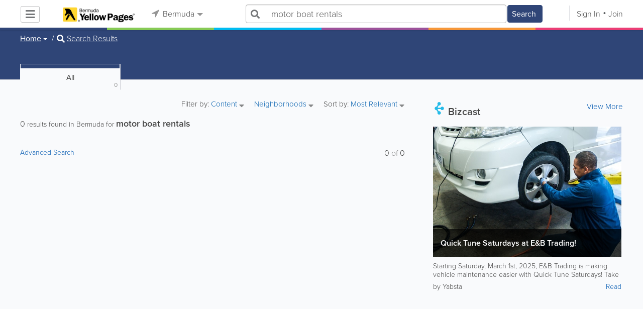

--- FILE ---
content_type: text/html; charset=UTF-8
request_url: https://www.bermudayp.com/search/all/1/motor%20boat%20rentals
body_size: 16927
content:
<!DOCTYPE html>
<html lang="en" class="js rgba boxshadow csstransitions body-bg">
    <head>
        <meta charset="utf-8">
        <meta name="viewport" content="width=device-width, initial-scale=1">
        <meta http-equiv="X-UA-Compatible" content="IE=edge">
        
        <title>Find motor boat rentals in Bermuda</title>
        
        
         <link rel="stylesheet" href="/css/main/index2.min.css" />

         <link rel="stylesheet" href="/css/main/styles2.min.css" />


        <link rel="stylesheet" href="/css/main/font-awesome5.min.css" />
        <link rel="stylesheet" href="/css/main/weather-icons.min.css" />
        <link rel="stylesheet" href="https://use.typekit.net/bgt8cur.css" />
         <link rel="stylesheet" href="/css/main/whhg.min.css" />

        <link rel="shortcut icon" href="/favicon_47.png" type="image/png" />
        <link rel="icon" href="/favicon_47.png" type="image/png" />

    </head>
    <body  >
            <script
                src="https://new-sentry.yabsta.net/js-sdk-loader/1decb656687404666f38594504ddf14d.min.js"
                crossorigin="anonymous"
        ></script>
        <!--[if lt IE 9]>
        <script src="/js/main/html5.js"></script>
    <![endif]-->
    <script type="text/javascript" src="/js/main/url/47.js"></script>
    <script type="text/javascript" src="/js/main/text/47.js"></script>
    <script type="text/javascript" src="/js/main/min_index.min.js"></script> 

        <script>
        Sentry.onLoad(function() {
            Sentry.init({
                dsn: "https://1decb656687404666f38594504ddf14d@new-sentry.yabsta.net/3",
                release: 202506.1,
                environment: 'production',
                integrations: [
                ],
            });
        });
    </script>
        <script type="text/javascript">
    window.dataLayer = window.dataLayer || [];
    function gtag(){dataLayer.push(arguments);}
        gtag('js', new Date());

    gtag('config', 'GTM-MFLG7HD');
    
</script>
<!-- Google Tag Manager -->
<script>(function(w,d,s,l,i){w[l]=w[l]||[];w[l].push({'gtm.start':
            new Date().getTime(),event:'gtm.js'});var f=d.getElementsByTagName(s)[0],
        j=d.createElement(s),dl=l!='dataLayer'?'&l='+l:'';j.async=true;j.src=
        'https://www.googletagmanager.com/gtm.js?id='+i+dl;f.parentNode.insertBefore(j,f);
    })(window,document,'script','dataLayer','GTM-MFLG7HD');</script>
<!-- End Google Tag Manager -->
<script>
    !function(f,b,e,v,n,t,s)
    {if(f.fbq)return;n=f.fbq=function(){n.callMethod?
        n.callMethod.apply(n,arguments):n.queue.push(arguments)};
        if(!f._fbq)f._fbq=n;n.push=n;n.loaded=!0;n.version='2.0';
        n.queue=[];t=b.createElement(e);t.async=!0;
        t.src=v;s=b.getElementsByTagName(e)[0];
        s.parentNode.insertBefore(t,s)}(window, document,'script',
        'https://connect.facebook.net/en_US/fbevents.js');
        fbq('init', '2459575437691949');
    fbq('track', 'PageView');
    </script>


                <script>
            (function(){
                var url = 'https://i.simpli.fi/dpx.js?cid=93521';
                var params = {"m":1,"tid":"VTR","sifi_tuid":"55663","conversion":40,"campaign_id":0};
                if (params && typeof params === 'object') {
                    var parts = [];
                    for (var k in params) {
                        if (Object.prototype.hasOwnProperty.call(params, k)) {
                            parts.push(encodeURIComponent(k) + '=' + encodeURIComponent(params[k]));
                        }
                    }
                    if (parts.length) {
                        url += '&' + parts.join('&');
                    }
                }
                var s = document.createElement('script');
                s.async = true;
                s.src = url;
                document.body.appendChild(s);
            })();
        </script>
    
        

    <script type="text/javascript" src="/js/main/validators.min.js"></script> 

    <div class="outdated-message-holder"></div>

    <!--Layout:search-->
            <!--Block:headerSecondary-->
<link rel="stylesheet" type="text/css" href="/css/main/search.css">

<script type="application/javascript">
    Yabsta.setLocation({"title":"Bermuda","seo_title":"BermudaYP","logo":"https:\/\/s.www.bermudayp.com\/locations\/47\/i\/logo1.gif","map":{"code":"AIzaSyC94IGZB5_StKfhBBAcQykflisy_t72WBk","lat":"0","lng":"0","zoom":17,"bgcolor":"e2f4fd","levels":[{"file":"png","converted":1},{"file":"png","converted":1},{"file":"png","converted":1},{"file":"png","converted":1},{"file":"png","converted":1},{"file":"png","converted":1},{"file":"png","converted":1}],"geo_lat":32.303964999999998,"geo_lng":-64.755877999999996},"radius":50000,"id":47,"currency":{"id":1,"code":"USD","html_code":"$"},"storage":"https:\/\/s.www.bermudayp.com\/\/","fb_id":"136216729815954","site_url":"https:\/\/www.bermudayp.com\/","two_level":false,"color_listings_enabled":false,"listing_colors":[["Regular Listing","d6d6d6"],["Ultra Listing","e6f5fe"],["Elite Listing","feea93"]],"national_color":"d6d6d6","themeDir":"\/themes\/1\/","domain":"www.bermudayp.com","year":"2026","section_id":13,"adv_section_id":1,"rate_type":2,"area_code":["441"],"prices_rating_sign":"1","fb_like_enabled":{"10":false,"5":false,"6":false,"1":false,"9":false},"timezone":"Etc\/GMT+4"});
    var yabr_tags = yabr_tags || [];
    var _yex = new Yabsta_Banner_External();
</script>
<!-- Google Tag Manager -->

<!-- End Google Tag Manager -->

<!-- Google Tag Manager (noscript) -->

<!-- End Google Tag Manager (noscript) -->

<meta name="msvalidate.01" content="4A17C26BAA54A7EB3DA679468F083E23" />


<script type="text/javascript">
    $(function () {
        $('.choose-locations .dropdown').on('shown.bs.dropdown', function () {
            var _el = $(this);
            if (_el.find('.scroll-pane .jspPane').length == 0) {
                _el.find('.scroll-pane').jScrollPane();
            }
        });
    })
</script>
<script type="text/javascript" src="//maps.googleapis.com/maps/api/js?v=weekly&key=AIzaSyC94IGZB5_StKfhBBAcQykflisy_t72WBk"></script>
<script type="text/javascript" src="/js/main/yf.min.js"></script> 

<script type="text/javascript" src="/js/main/secondary_page.min.js"></script> 



<a class="navbar-toggle">
    <i class="fa fa-bars"></i>
</a>
<!-- navbar-fixed-top -->
<div id="slide-nav" class="navbar navbar-fixed-top" role="navigation">
    <header class="header">
        <div class="container">
            <!--Block:slidemenu-->
            <div id="slidemenu">

                <div class="display-table">
                    <div class="table-row">
                        <div class="table-cell browse-menu">
                            <!-- browse menu -->
                            <ul class="nav navbar-nav">
                                <li class="dropdown">
                                    <a data-toggle="dropdown" class="dropdown-toggle" href="javascript:void(0);">
                                        <i class="fa fa-bars"></i>
                                        <span>Browse</span>
                                        <b class="caret"></b>
                                    </a>
                                    <ul class="dropdown-menu">
                                                                                    <li>
                                                <a href="/" onMouseOver="this.style.background = '#2f4577'"
                                                   onMouseOut="this.style.background = 'inherit'">
                                                    <div class="nav-icon"><i class="fa fa-home"></i></div>Home
                                                </a>
                                            </li>
                                                                                    <li>
                                                <a href="/businesses" onMouseOver="this.style.background = '#00bcf1'"
                                                   onMouseOut="this.style.background = 'inherit'">
                                                    <div class="nav-icon"><i class="fa fa-briefcase"></i></div>Businesses
                                                </a>
                                            </li>
                                                                                    <li>
                                                <a href="/dining" onMouseOver="this.style.background = '#eb3e76'"
                                                   onMouseOut="this.style.background = 'inherit'">
                                                    <div class="nav-icon"><i class="fa fa-cutlery"></i></div>Restaurants
                                                </a>
                                            </li>
                                                                                    <li>
                                                <a href="/classifieds" onMouseOver="this.style.background = '#f6973a'"
                                                   onMouseOut="this.style.background = 'inherit'">
                                                    <div class="nav-icon"><i class="fa fa-binoculars"></i></div>Classifieds
                                                </a>
                                            </li>
                                                                                    <li>
                                                <a href="/guide" onMouseOver="this.style.background = '#87ca56'"
                                                   onMouseOut="this.style.background = 'inherit'">
                                                    <div class="nav-icon"><i class="icon-intersection"></i></div>Guide
                                                </a>
                                            </li>
                                                                                    <li>
                                                <a href="/map" onMouseOver="this.style.background = '#2f4577'"
                                                   onMouseOut="this.style.background = 'inherit'">
                                                    <div class="nav-icon"><i class="fa fa-map-marker"></i></div>Map
                                                </a>
                                            </li>
                                                                                    <li>
                                                <a href="/videos" onMouseOver="this.style.background = '#9c529a'"
                                                   onMouseOut="this.style.background = 'inherit'">
                                                    <div class="nav-icon"><i class="fa fa-video-camera"></i></div>Video
                                                </a>
                                            </li>
                                                                                    <li>
                                                <a href="/whitepages" onMouseOver="this.style.background = '#09a59c'"
                                                   onMouseOut="this.style.background = 'inherit'">
                                                    <div class="nav-icon"><i class="icon-phonebookalt"></i></div>White Pages
                                                </a>
                                            </li>
                                                                            </ul>
                                </li>
                            </ul>
                            <!-- /browse menu -->
                        </div>

                        <div class="table-cell header-logo">
                            <div class="navbar-header">
                                <a href="/" class="navbar-brand"><img width="auto" height="auto" alt="Bermuda" src="https://s.www.bermudayp.com/locations/47/i/logo1.gif"></a>
                            </div>
                        </div>

                                                                                                                                                                                                                                                                                                                                                                                                                                                                                                                                                                                                                                                                                                                                                                                                                                                        <div class="table-cell choose-locations">
                                <!-- location -->
                                                                    <ul class="nav navbar-nav">
                                        <li class="dropdown location-list-nav">
                                            <a data-toggle="dropdown" class="dropdown-toggle location-list__top" href="javascript://">
                                                <i class="fa fa-location-arrow"></i>
                                                Bermuda<b class="caret"></b>
                                            </a>
                                                                                            <div class="dropdown-menu">
                                                    <div class="scroll-pane">
                                                        <ul>
                                                                                                                                                                                                <li class="dropdown"><a href="javascript://" class="dropdown-toggle"
                                                                                            data-toggle="dropdown">The Americas
                                                                            <b class="caret"></b></a>
                                                                        <ul class="dropdown-menu span10">
                                                                                                                                                                                                                                                <li><a href="http://bahamas.yabsta.com"
                                                                                           target="_blank">Bahamas</a></li>
                                                                                                                                                                                                                                                                                                                                <li><a href="http://www.yabstabarbados.com"
                                                                                           target="_blank">Barbados</a></li>
                                                                                                                                                                                                                                                                                                                                <li><a href="http://www.bermudayp.com"
                                                                                           target="_blank">Bermuda</a></li>
                                                                                                                                                                                                                                                                                                                                <li class="dropdown"><a href="javascript://" class="dropdown-toggle"
                                                                                                            data-toggle="dropdown">Canada
                                                                                            <b class="caret"></b></a>
                                                                                        <ul class="dropdown-menu span10 second-level">
                                                                                                                                                                                            <li><a href="http://calgary.yabsta.com"
                                                                                                       target="_blank">Calgary</a></li>
                                                                                                                                                                                            <li><a href="http://halifax.yabsta.com"
                                                                                                       target="_blank">Halifax</a></li>
                                                                                                                                                                                            <li><a href="http://toronto.yabsta.com"
                                                                                                       target="_blank">Toronto</a></li>
                                                                                                                                                                                            <li><a href="http://whistler.yabsta.com"
                                                                                                       target="_blank">Whistler</a></li>
                                                                                                                                                                                    </ul>
                                                                                    </li>
                                                                                                                                                                                                                                                                                                                                <li><a href="http://www.yabsta.ky"
                                                                                           target="_blank">Cayman Islands</a></li>
                                                                                                                                                                                                                                                                                                                                <li><a href="http://jamaica.yabsta.com"
                                                                                           target="_blank">Jamaica</a></li>
                                                                                                                                                                                                                                                                                                                                <li class="dropdown"><a href="javascript://" class="dropdown-toggle"
                                                                                                            data-toggle="dropdown">United States
                                                                                            <b class="caret"></b></a>
                                                                                        <ul class="dropdown-menu span10 second-level">
                                                                                                                                                                                            <li><a href="http://annapolis.yabsta.com"
                                                                                                       target="_blank">Annapolis</a></li>
                                                                                                                                                                                            <li><a href="http://atlanta.yabsta.com"
                                                                                                       target="_blank">Atlanta</a></li>
                                                                                                                                                                                            <li><a href="http://www.bellinghamlocalsearch.com"
                                                                                                       target="_blank">Bellingham</a></li>
                                                                                                                                                                                            <li><a href="http://jacksonhole.yabsta.com"
                                                                                                       target="_blank">Jackson Hole</a></li>
                                                                                                                                                                                            <li><a href="http://lancaster.yabsta.com"
                                                                                                       target="_blank">Lancaster</a></li>
                                                                                                                                                                                            <li><a href="http://manhattan.yabsta.com"
                                                                                                       target="_blank">Manhattan New York</a></li>
                                                                                                                                                                                            <li><a href="http://miami.yabsta.com"
                                                                                                       target="_blank">Miami</a></li>
                                                                                                                                                                                            <li><a href="http://philadelphia.yabsta.com"
                                                                                                       target="_blank">Philadelphia</a></li>
                                                                                                                                                                                            <li><a href="http://sanibel.yabsta.com"
                                                                                                       target="_blank">Sanibel Island</a></li>
                                                                                                                                                                                            <li><a href="http://www.spokanelocal.com"
                                                                                                       target="_blank">Spokane</a></li>
                                                                                                                                                                                            <li><a href="http://www.whidbeylocal.com"
                                                                                                       target="_blank">Whidbey Island</a></li>
                                                                                                                                                                                            <li><a href="http://www.yakimalocal.com"
                                                                                                       target="_blank">Yakima</a></li>
                                                                                                                                                                                    </ul>
                                                                                    </li>
                                                                                                                                                                                                                                    </ul>
                                                                    </li>
                                                                                                                                                                                                                                                                                                                                                                                            <li class="dropdown"><a href="javascript://" class="dropdown-toggle"
                                                                                            data-toggle="dropdown">Asia
                                                                            <b class="caret"></b></a>
                                                                        <ul class="dropdown-menu span10">
                                                                                                                                                                                                                                                <li><a href="http://abudhabi.yabsta.com"
                                                                                           target="_blank">Abu Dhabi</a></li>
                                                                                                                                                                                                                                                                                                                                <li><a href="http://bangkok.yabsta.com"
                                                                                           target="_blank">Bangkok</a></li>
                                                                                                                                                                                                                                                                                                                                <li><a href="http://dubai.yabsta.com"
                                                                                           target="_blank">Dubai</a></li>
                                                                                                                                                                                                                                    </ul>
                                                                    </li>
                                                                                                                                                                                                                                                                <li class="dropdown"><a href="javascript://" class="dropdown-toggle"
                                                                                            data-toggle="dropdown">Australia
                                                                            <b class="caret"></b></a>
                                                                        <ul class="dropdown-menu span10">
                                                                                                                                                                                                                                                <li><a href="http://melbourne.yabsta.com"
                                                                                           target="_blank">Melbourne</a></li>
                                                                                                                                                                                                                                    </ul>
                                                                    </li>
                                                                                                                                                                                                                                                                <li class="dropdown"><a href="javascript://" class="dropdown-toggle"
                                                                                            data-toggle="dropdown">Europe
                                                                            <b class="caret"></b></a>
                                                                        <ul class="dropdown-menu span10">
                                                                                                                                                                                                                                                <li><a href="http://www.yabstabrighton.com"
                                                                                           target="_blank">Brighton</a></li>
                                                                                                                                                                                                                                                                                                                                <li><a href="http://cambridge.yabsta.co.uk"
                                                                                           target="_blank">Cambridge</a></li>
                                                                                                                                                                                                                                                                                                                                <li><a href="http://chelsea.yabsta.co.uk"
                                                                                           target="_blank">Chelsea London</a></li>
                                                                                                                                                                                                                                                                                                                                <li><a href="http://dublin.yabsta.com"
                                                                                           target="_blank">Dublin</a></li>
                                                                                                                                                                                                                                                                                                                                <li><a href="http://eastbourne.yabsta.co.uk"
                                                                                           target="_blank">Eastbourne</a></li>
                                                                                                                                                                                                                                                                                                                                <li><a href="http://edinburgh.yabsta.co.uk"
                                                                                           target="_blank">Edinburgh</a></li>
                                                                                                                                                                                                                                                                                                                                <li><a href="http://gatwick.yabsta.co.uk"
                                                                                           target="_blank">Gatwick</a></li>
                                                                                                                                                                                                                                                                                                                                <li><a href="http://www.yabstagibraltar.com"
                                                                                           target="_blank">Gibraltar</a></li>
                                                                                                                                                                                                                                                                                                                                <li><a href="http://glasgow.yabsta.co.uk"
                                                                                           target="_blank">Glasgow</a></li>
                                                                                                                                                                                                                                                                                                                                <li><a href="http://www.yabsta.gg"
                                                                                           target="_blank">Guernsey</a></li>
                                                                                                                                                                                                                                                                                                                                <li><a href="http://haywardsheath.yabsta.co.uk"
                                                                                           target="_blank">Haywards Heath</a></li>
                                                                                                                                                                                                                                                                                                                                <li><a href="http://www.localhull.com"
                                                                                           target="_blank">Hull</a></li>
                                                                                                                                                                                                                                                                                                                                <li><a href="http://www.localiom.com"
                                                                                           target="_blank">Isle of Man</a></li>
                                                                                                                                                                                                                                                                                                                                <li><a href="http://www.jerseyinsight.com"
                                                                                           target="_blank">Jersey</a></li>
                                                                                                                                                                                                                                                                                                                                <li><a href="http://kent.yabsta.co.uk"
                                                                                           target="_blank">Kent</a></li>
                                                                                                                                                                                                                                                                                                                                <li><a href="http://kiev.yabsta.com"
                                                                                           target="_blank">Kiev</a></li>
                                                                                                                                                                                                                                                                                                                                <li><a href="http://london.yabsta.co.uk"
                                                                                           target="_blank">London</a></li>
                                                                                                                                                                                                                                                                                                                                <li><a href="http://www.yabstamalta.com"
                                                                                           target="_blank">Malta</a></li>
                                                                                                                                                                                                                                                                                                                                <li><a href="http://wimbledon.yabsta.co.uk"
                                                                                           target="_blank">Wimbledon London</a></li>
                                                                                                                                                                                                                                                                                                                                <li><a href="http://wirral.yabsta.co.uk"
                                                                                           target="_blank">Wirral</a></li>
                                                                                                                                                                                                                                                                                                                                <li><a href="http://worthing.yabsta.co.uk"
                                                                                           target="_blank">Worthing</a></li>
                                                                                                                                                                                                                                    </ul>
                                                                    </li>
                                                                                                                                                                                                                                                                                                                                                                                                                                            </ul>
                                                    </div>
                                                </div>
                                                                                    </li>
                                    </ul>
                                                                <!-- /location -->
                            </div>
                        
                                                    <div class="table-cell">
                                


    
    <form role="search" class="one-level navbar-form search-form "  action="javascript:void(0)">
        <div class="input-group">
            <div class="suggest-wrapper">
                <div class="search-bar__section" tabindex="0">
                    <i class="fa fa-search" aria-hidden="true"></i>
                </div>
                        <ul class="suggest-sections" role="navigation">
                                <li class="suggest-sections__item suggest-sections--all suggest-sections--active" tabindex="-1" data-section="{&quot;icon&quot;:&quot;fa fa-search&quot;,&quot;type&quot;:&quot;all&quot;}">
                <a href="javascript:void(0);" class="suggest-sections__link">
                    <div class="suggest-sections__sign">
                        <i class="fa fa-search suggest-sections__icon"></i>
                    </div>
                    <span class="suggest-sections__name">All</span>
                </a>
            </li>
                                <li class="suggest-sections__item suggest-sections--listings " tabindex="-1" data-section="{&quot;icon&quot;:&quot;fa fa-briefcase&quot;,&quot;type&quot;:&quot;listings&quot;}">
                <a href="javascript:void(0);" class="suggest-sections__link">
                    <div class="suggest-sections__sign">
                        <i class="fa fa-briefcase suggest-sections__icon"></i>
                    </div>
                    <span class="suggest-sections__name">Business</span>
                </a>
            </li>
                                <li class="suggest-sections__item suggest-sections--classifieds " tabindex="-1" data-section="{&quot;icon&quot;:&quot;fa fa-binoculars&quot;,&quot;type&quot;:&quot;classifieds&quot;}">
                <a href="javascript:void(0);" class="suggest-sections__link">
                    <div class="suggest-sections__sign">
                        <i class="fa fa-binoculars suggest-sections__icon"></i>
                    </div>
                    <span class="suggest-sections__name">Classifieds</span>
                </a>
            </li>
                                <li class="suggest-sections__item suggest-sections--guide " tabindex="-1" data-section="{&quot;icon&quot;:&quot;whhg icon-intersection&quot;,&quot;type&quot;:&quot;guide&quot;}">
                <a href="javascript:void(0);" class="suggest-sections__link">
                    <div class="suggest-sections__sign">
                        <i class="whhg icon-intersection suggest-sections__icon"></i>
                    </div>
                    <span class="suggest-sections__name">Guide</span>
                </a>
            </li>
                                <li class="suggest-sections__item suggest-sections--dining " tabindex="-1" data-section="{&quot;icon&quot;:&quot;fa fa-utensils&quot;,&quot;type&quot;:&quot;dining&quot;}">
                <a href="javascript:void(0);" class="suggest-sections__link">
                    <div class="suggest-sections__sign">
                        <i class="fa fa-utensils suggest-sections__icon"></i>
                    </div>
                    <span class="suggest-sections__name">Restaurants</span>
                </a>
            </li>
                                <li class="suggest-sections__item suggest-sections--video " tabindex="-1" data-section="{&quot;icon&quot;:&quot;fa fa-video&quot;,&quot;type&quot;:&quot;video&quot;}">
                <a href="javascript:void(0);" class="suggest-sections__link">
                    <div class="suggest-sections__sign">
                        <i class="fa fa-video suggest-sections__icon"></i>
                    </div>
                    <span class="suggest-sections__name">Video</span>
                </a>
            </li>
                                <li class="suggest-sections__item suggest-sections--whitepages " tabindex="-1" data-section="{&quot;icon&quot;:&quot;fa icon-phonebookalt&quot;,&quot;type&quot;:&quot;whitepages&quot;}">
                <a href="javascript:void(0);" class="suggest-sections__link">
                    <div class="suggest-sections__sign">
                        <i class="fa icon-phonebookalt suggest-sections__icon"></i>
                    </div>
                    <span class="suggest-sections__name">White Pages</span>
                </a>
            </li>
            </ul>

                <input type="text" placeholder="Search" autocomplete="off" class="search-bar__input form-control secondary-search-phrase form-object">
                <div class="suggest-output suggest-output-phrase"></div>
            </div>
            <div class="input-group-btn search-button">
                <button type="submit" class="btn btn-search">
                    <i class="fa fa-search search-button__icon" aria-hidden="true"></i>
                    <span class="search-button__text">Search</span>
                </button>
            </div>
        </div>
    </form>

<script type="text/javascript">
    $(function(){
        var _search_box = new Yabsta_Search_Box({
    "all": {
        "title": "All",
        "hint": "What Are You Looking For?"
    },
    "listings": {
        "title": "Business",
        "hint": "e.g. Restaurants, Florists, Car Repairs, iPhone 5, KIA"
    },
    "classifieds": {
        "title": "Classifieds",
        "hint": "Search Classifieds in Bermuda"
    },
    "guide": {
        "title": "Guide",
        "hint": "Search Bermuda Guide in Bermuda"
    },
    "dining": {
        "title": "Restaurants",
        "hint": "Search Dining Guide, Menus"
    },
    "video": {
        "title": "Video",
        "hint": "Search Videos in Bermuda"
    },
    "whitepages": {
        "title": "White Pages",
        "hint": "Search White Pages"
    }
}, 'all', {"all":{"icon":"fa fa-search"},"listings":{"icon":"fa fa-briefcase"},"classifieds":{"icon":"fa fa-binoculars"},"guide":{"icon":"whhg icon-intersection"},"dining":{"icon":"fa fa-utensils"},"video":{"icon":"fa fa-video"},"map":{"icon":"fa fa-map-marker"},"whitepages":{"icon":"fa icon-phonebookalt"}});
        _search_box.init($('form[role="search"]:not(.search-block--main)'));
    });
</script>

                            </div>
                            <div class="table-cell authorization">
                                <div class="nav navbar-nav" id="user-auth-navbar">
                                    <a class="sign-in" id="header-login-link" href="javascript:void(0);"><i class="fa fa-user"></i>Sign In</a>
                                    <a class="join" id="header-register-link" href="/join"><i class="fa fa-user-plus"></i>Join</a>
                                </div>
                            </div>
                                            </div>
                </div>
                <div class="mob-about">
                    <div class="mob-about__heading">About</div>
                    <ul>
                                                                                    <li><a href="/about" target="_self">About Bermuda Yellow Pages</a></li>
                                                                                                                <li><a href="/advertise" target="_self">Advertise With Us</a></li>
                                                                                                                <li><a href="/digital-services" target="_self">Digital Marketing Services</a></li>
                                                                                                                <li><a href="/contacts" target="_self">Contact Us</a></li>
                                                                                                                                                                                                                                                                                        </ul>

                    <div class="mob-about__heading">Site Directory</div>
                    <ul>
                                                                                                                                                                                                                                                                                                    <li><a href="https://support.yabsta.com/" target="_blank">Yabsta User Guide</a></li>
                                                                                                                <li><a href="/correction" target="_self">Request a Correction</a></li>
                                                                                                                <li><a href="/sitemap" target="_self">Site Map</a></li>
                                                                                                                <li><a href="/legal" target="_self">Legal</a></li>
                                                                        </ul>

                    <div class="social footer-social-bar">
                        <a data-social-type="facebook" class="fab fa-facebook-f circle" href="javascript:void(0);"> </a>
                        <a data-social-type="twitter" class="fab fa-twitter circle" href="javascript:void(0);"></a>
                    </div>

                    <div class="copy">
                        <p>Copyright &copy; 2026 www.bermudayp.com<br> All Right Reserved</p>
                        <p>powered by <img width="80" height="auto" src="/css/main/images/logo_yabsta.png" srcset="/css/main/images/logo_yabsta_2X.png 2x" alt="Yabsta"></p>
                    </div>
                </div>
            </div>
            <!--/Block:slidemenu-->
        </div>
    </header>
    <div class="header-border ">
        <span class="bg1"></span><span class="bg2"></span><span class="bg3"></span><span class="bg4"></span><span class="bg5"></span><span class="bg6"></span>
    </div>
</div>

<script type="application/javascript">
    $(function () {
        var _on_auth = function (oUser, isLogined) {
            if (isLogined) {
                if (location.hash.indexOf('#login/') === 0) {
                    var _hash = location.hash.substr(1);
                    var _path = _hash.replace('login/', '');
                    if ('' != _path) {
                        if ('undefined' != typeof history.pushState) history.pushState({}, document.title, '/');
                        location.href = location.protocol + '//' + location.host + _path;
                    }
                }

                if ($('#user-auth-navbar').length > 0) {
                    var _favorites = 0;
                    $.each(oUser.favorites, function (k, v) {
                        _favorites += Object.values(v).length;
                    });

                    var _node = $(CTwig['shared.userLogined.twig'].render({
                        message_count: oUser.new_message_count,
                        favorites_count: _favorites,
                        avatar: oUser.avatar,
                        user_name: oUser.name,
                        show_yapanel: oUser.show_yapanel
                    }));

                    $('#user-auth-navbar').replaceWith(_node);

                    _node.find('#user-logout-link').on('click', function (e) {
                        window.auth.logout(function () {
                            if (0 == window.location.pathname.indexOf('/user')) {
                                window.location.href = '/';
                            } else {
                                _node.html('<div class="nav navbar-nav navbar-right" id="user-auth-navbar"><a class="sign-in" id="header-login-link" href="javascript:void(0);"><i class="fa fa-user"></i>Sign In</a><a class="join" id="header-register-link" href="/join"><i class="fa fa-user-plus"></i>Join</a></div>');
                                $('#header-login-link').on('click', function () {
                                    window.auth.login(_on_auth);
                                });
                            }
                        });
                    });

                }
            } else {
                if (location.hash.indexOf('#login') === 0) {
                    window.auth.login();
                }
            }
        };
        window.auth = new YF_Auth({
                        adapters: {
                facebook: {
                    appId: "136216729815954"
                }
            }
        });
        window.auth.init(_on_auth);
        $('#header-login-link').on('click', function () {
            window.auth.login(_on_auth);
        });

        function _removeJspContainer(dNode) {
            if (dNode.find('.jspPane').length > 0) {
                var _old_node = dNode.find('.jspPane').children();
                dNode.find('.jspContainer').replaceWith(_old_node);
                dNode.css({
                    'overflow': '',
                    'padding': '',
                    'width': ''
                });
                dNode.data('jsp', null);
            }
        }

        var _prevent_close = false;

        $('.location-list-nav .dropdown').on('shown.bs.dropdown', function () {
            var _el = $(this);
            if ($('.location-list-nav').find('.scroll-pane ul:first').height() > 270) {
                if (!$('.location-list-nav').find('.scroll-pane').hasClass('jspScrollable')) {
                    $('.location-list-nav').find('.scroll-pane').jScrollPane();
                    $('.location-list-nav .jspVerticalBar').on('click', function (e) {
                        _prevent_close = true;
                    });
                } else {
                    //Rebuild if top level opened
                    if (_el.find('ul:first').hasClass('second-level')) {
                        $('.location-list-nav').find('.scroll-pane').jScrollPane('destroy');
                        _removeJspContainer($('.location-list-nav').find('.scroll-pane'));
                        $('.location-list-nav').find('.scroll-pane').jScrollPane();
                        $('.location-list-nav .jspVerticalBar').on('click', function (e) {
                            _prevent_close = true;
                        });
                    }
                }
            } else {
                if ($('.location-list-nav').find('.scroll-pane').find('.jspContainer').length > 0) {
                    $('.location-list-nav').find('.scroll-pane').jScrollPane('destroy');
                    _removeJspContainer($('.location-list-nav').find('.scroll-pane'));

                    //$('.location-list-nav').find('.scroll-pane .jspPane').removeClass('jspPane');
                    //$('.location-list-nav').find('.jspContainer').css('height', '');
                }
            }

        });


        $('.location-list-nav a').on('click', function (e) {
            _prevent_close = false;
        });

        $('.location-list-nav, .location-list-nav .dropdown').on('hide.bs.dropdown', function (e) {
            if (_prevent_close) {
                e.stopPropagation();
                e.preventDefault();
                return false;
            }

        });


        $('.location-list-nav, .location-list-nav .dropdown').on('hidden.bs.dropdown', function () {
            var _el = $(this);
            if ($('.location-list-nav').find('.scroll-pane ul:first').height() < 270) {
                if ($('.location-list-nav').find('.scroll-pane').find('.jspContainer').length > 0) {
                    $('.location-list-nav').find('.scroll-pane').jScrollPane('destroy');
                    _removeJspContainer($('.location-list-nav').find('.scroll-pane'));
                }
            } else {
                if (_el.find('ul:first').hasClass('second-level')) {
                    $('.location-list-nav').find('.scroll-pane').jScrollPane('destroy');
                    _removeJspContainer($('.location-list-nav').find('.scroll-pane'));
                    $('.location-list-nav').find('.scroll-pane').jScrollPane();
                    $('.location-list-nav .jspVerticalBar').on('click', function (e) {
                        _prevent_close = true;
                    });
                }
            }
        });

        /*----- Navbar slider -----*/
        //stick in the fixed 100% height behind the navbar but don't wrap it
        $('#slide-nav.navbar-inverse').after($('<div class="inverse" id="navbar-height-col"></div>'));

        $('#slide-nav.navbar-default').after($('<div id="navbar-height-col"></div>'));

        // Enter your ids or classes
        var toggler = '.navbar-toggle';
        var menuneg = '-200%';
        //var pagewrapper = '#page-content';
        //var navigationwrapper = '.navbar-header';
        //var menuwidth = '110%'; // the menu inside the slide menu itself
        //var slidewidth = '80%';
        //var slideneg = '-80%';

        $("body, #slide-nav").on("click", toggler, function (e) {
            var selected = $(this).hasClass('slide-active');
            $('#slidemenu').stop().animate({
                left: selected ? menuneg : '0px'
            });
            /*$('#navbar-height-col').stop().animate({
                left: selected ? slideneg : '0px'
            });
            $(pagewrapper).stop().animate({
                left: selected ? '0px' : slidewidth
            });
            $(navigationwrapper).stop().animate({
                left: selected ? '0px' : slidewidth
            });*/
            $(this).toggleClass('slide-active', !selected);
            $('#slidemenu').toggleClass('slide-active');
            $('#page-content, .navbar, body').toggleClass('slide-active');
        });

        var selected = '#slidemenu, #page-content, body, .navbar';

        $(window).on("resize", function () {
            if ($(window).width() > 767 && $('.navbar-toggle').is(':hidden')) {
                $(selected).removeClass('slide-active');
            }
        });
        /*----- /Navbar slider -----*/
    });
</script>

<script type="text/javascript">
    $(function () {

        /* функция кроссбраузерного определения отступа от верха документа к текущей позиции скроллера прокрутки */
        function getScrollTop() {
            var scrOfY = 0;
            if (typeof(window.pageYOffset) == "number") {
                //Netscape compliant
                scrOfY = window.pageYOffset;
            } else if (document.body
                && (document.body.scrollLeft
                    || document.body.scrollTop)) {
                //DOM compliant
                scrOfY = document.body.scrollTop;
            } else if (document.documentElement
                && (document.documentElement.scrollLeft
                    || document.documentElement.scrollTop)) {
                //IE6 Strict
                scrOfY = document.documentElement.scrollTop;
            }
            return scrOfY;
        }

        jQuery(window).on('scroll', function () {
            fixPaneRefresh();
        });

        function fixPaneRefresh() {
            if (jQuery("#slide-nav").length) {
                var top = getScrollTop();
                if (top < 39) jQuery("body").removeClass('fixed');
                else jQuery("body").addClass('fixed');
            }
        }

    });
</script>

<!--/Block:headerSecondary-->

<!-- BCACHE at 2026-01-22T23:44:41+00:00 -->
    <div id="page-content">
                                    <!--Block:search_all-->
<script type="text/javascript" src="/js/main/search_all2.min.js"></script> 


<div class="search-page">
<section class="preview-block dark">
    <div class="container">
        <script type="text/javascript">
    $(function(){
        $('.breadcrumb .dropdown').on('shown.bs.dropdown', function(){
            var _el = $(this);
            if(_el.find('.scroll-pane .jspPane').length == 0)
            {
                _el.find('.scroll-pane').jScrollPane();
            }
        });
    })
</script>

<ol class="breadcrumb">
                        <li>
                <div class="dropdown">
                    <button class="btn btn-default dropdown-toggle" type="button" id="dropdownMenu1" data-toggle="dropdown" aria-expanded="true">
                                                <span>Home</span>
                        <span class="caret"></span>
                    </button>
                    <div class="dropdown-menu" role="menu" aria-labelledby="dropdownMenu1">
                        <div class="scroll-pane">
                        <ul>
                                                    <li role="presentation"><a role="menuitem" tabindex="-1" href="/">Home</a></li>
                                                    <li role="presentation"><a role="menuitem" tabindex="-1" href="/classifieds">Classifieds</a></li>
                                                    <li role="presentation"><a role="menuitem" tabindex="-1" href="/guide">Guide</a></li>
                                                    <li role="presentation"><a role="menuitem" tabindex="-1" href="/dining">Restaurants</a></li>
                                                    <li role="presentation"><a role="menuitem" tabindex="-1" href="/videos">Video</a></li>
                                                    <li role="presentation"><a role="menuitem" tabindex="-1" href="/whitepages">White Pages</a></li>
                                                    <li role="presentation"><a role="menuitem" tabindex="-1" href="/businesses">Businesses</a></li>
                                                    <li role="presentation"><a role="menuitem" tabindex="-1" href="/map">Map</a></li>
                                                </ul>
                        </div>
                    </div>
                </div>
            </li>
                                            <li><i class="fas fa-search"></i> <a href="/search/all/1/motor boat rentals">Search Results</a></li>
            </ol>

<div class="back-to-view"><i class="fa fa-arrow-circle-left"></i> <a href="javascript://">Back to Details</a> <i class="fa fa-times"></i></div>
    </div>
</section>
<p class="facebook_like_container"></p>
<div class="container">

<div class="row row-ext">
<!-- col-sm-4 -->
<div class="col-sm-4 col-right pull-right col-ext">
    <div class="sticked-map"><div class="map-block" id="search_map"></div></div>
            <div class="search-bizcast-block mob-hidden">
            <div class="bizcast-block-header">
                <span class="title2"><i class="fa fa-share-alt blue"></i> Bizcast</span>
                <a href="/bizcasts" class="pull-right">View More</a>
            </div>
            <div class="articles row">
                
<article>
    <div class="preloader">
        <img width="100%" height="auto" alt="" src="/css/main/images/default/blank.png">
        <i class="fa fa-map-marker-alt preloader-icon" aria-hidden="true"></i>
    </div>
                                            <div class="article-img " style="background-image:
                                    url('https://s.www.bermudayp.com//locations/47/photo/64/a5/ff/9a/3370160/photo_3370160.jpeg');
                        ">
        <a href="/bizcast/view/3808/quick-tune-saturdays-at-e-b-trading" data-bizcast-link-id="3808" data-stat-event="click" data-stat="[base64]">
            <img width="100%" height="auto" alt="" src="/css/main/images/default/blank.png">
        </a>
        <div class="caption">
            <h3><a href="/bizcast/view/3808/quick-tune-saturdays-at-e-b-trading" class="aligner" data-stat-event="click" data-stat="[base64]">Quick Tune Saturdays at E&amp;B Trading!</a><span class="helper"></span></h3>
        </div>
    </div>
    <div class="article-description">
        <p>Starting Saturday, March 1st, 2025, E&amp;B Trading is making vehicle maintenance easier with Quick Tune Saturdays! Take your car in for a Quick Tune, and they&rsquo;ll include a FREE TCD check to help ensure you&rsquo;re road-ready. A little maintenance now can save you big repairs later&mdash;so don&rsquo;t wait!
&nbsp;
Give them a call to book your appointment today.</p>
    </div>
    <div class="author pull-left">
        by Yabsta
    </div>
    <a class="pull-right" href="/bizcast/view/3808/quick-tune-saturdays-at-e-b-trading" data-bizcast-link-id="3808" data-stat-event="click" data-stat="[base64]">Read</a>
</article>
    <script type="text/javascript">
        $(function() {
            $.YF_Stat.add('[base64]').flush();
        });
    </script>

            </div>
        </div>
    </div>
<!-- /col-sm-4 -->

<!-- col-sm-8 -->
<div class="col-sm-8 col-left">
    <!-- search-tabs -->
    <!-- search-tabs -->


    

                                        

<div role="tabpanel" class="search-tabs">
    <div class="btn-group btn-group-justified">
                <div  class="active btn all-search" >
            <a href="/search/all/1/motor boat rentals" class="search-tab-all">
                All
                <span class="total">0</span>
            </a>
        </div>
                                                                
    </div>
    <!-- Nav tabs -->
    <ul class="nav nav-tabs test1" style="display: none;">
        <li class="active">
            <a href="/search/all/1/motor boat rentals">
                All
                <span class="total">0--</span>
            </a>
        </li>
                                                            </ul>
</div>
<!-- /search-tabs -->
<div data-yabr-slot="1"  class="banner-slot clearfix" data-height-val="100" data-min-width-val="99" data-width-selector=".search-content" data-mobile-max-height="101"></div>



<!-- Tab panes -->
<div class="search-content tab-content">
        <div role="tabpanel" class="tab-pane active">

    <!-- All filters -->
    <section class="filters">
    <span class="mob-hidden">Filter by: </span>

    <div class="dropdown">
        <button id="dLabel1" type="button" data-toggle="dropdown" aria-haspopup="true" aria-expanded="false">
            Content
            <i class="fa fa-caret-down"></i>
        </button>
        <!-- dropdown-filters -->
                <div class="dropdown-filters clearfix" role="menu" aria-labelledby="dLabel1">
                        <div class="checkbox">
                <label for="filter-content-type-1">
                    <input type="checkbox" id="filter-content-type-1" name="filter-content-type[]" value="1" > Business
                </label>
            </div>
                        <div class="checkbox">
                <label for="filter-content-type-2">
                    <input type="checkbox" id="filter-content-type-2" name="filter-content-type[]" value="2" > Restaurant
                </label>
            </div>
                        <div class="checkbox">
                <label for="filter-content-type-3">
                    <input type="checkbox" id="filter-content-type-3" name="filter-content-type[]" value="3" > Classified
                </label>
            </div>
                        <div class="checkbox">
                <label for="filter-content-type-4">
                    <input type="checkbox" id="filter-content-type-4" name="filter-content-type[]" value="4" > Video
                </label>
            </div>
                        <div class="checkbox">
                <label for="filter-content-type-5">
                    <input type="checkbox" id="filter-content-type-5" name="filter-content-type[]" value="5" > Event
                </label>
            </div>
                        <div class="checkbox">
                <label for="filter-content-type-6">
                    <input type="checkbox" id="filter-content-type-6" name="filter-content-type[]" value="6" > Article
                </label>
            </div>
                        <div class="checkbox">
                <label for="filter-content-type-7">
                    <input type="checkbox" id="filter-content-type-7" name="filter-content-type[]" value="7" > POI
                </label>
            </div>
                    </div>
        <!-- /dropdown-filters -->
    </div>

        <div class="dropdown">
        <button id="dLabel2" type="button" data-toggle="dropdown" aria-haspopup="true" aria-expanded="false">
                            <span class="one-level">Neighborhoods</span>
                                    <i class="fa fa-caret-down"></i>
        </button>

        <div class="dropdown-filters clearfix" role="menu" aria-labelledby="dLabel2">
            <div class="title2">
                <i class="fa fa-map-marker-alt"></i>

                                    <span class="one-level">Neighborhoods</span>
                                
                <a href="javascript:void(0)" class="clear filter-parish-clear">Clear All</a>
            </div>
                                                                                            <div class="row">
                                                <!-- col 1 -->
                        <div class="col-sm-3">
                            
                                                                                                        <div class="checkbox">
                                        <label for="search-filters-parishes-4401533">
                                            <input type="checkbox" data-parish-small="1" id="search-filters-parishes-4401533" name="parishes[]" value="4401533" > Bailey&#039;s Bay, Hamilton Parish
                                        </label>
                                    </div>
                                                                                            
                                                                                            
                                                                                            
                                                                                            
                                                                                                        <div class="checkbox">
                                        <label for="search-filters-parishes-265538">
                                            <input type="checkbox" data-parish-small="1" id="search-filters-parishes-265538" name="parishes[]" value="265538" > Crawl Island
                                        </label>
                                    </div>
                                                                                            
                                                                                            
                                                                                            
                                                                                            
                                                                                                        <div class="checkbox">
                                        <label for="search-filters-parishes-265447">
                                            <input type="checkbox" data-parish-small="1" id="search-filters-parishes-265447" name="parishes[]" value="265447" > Flatt&#039;s Village
                                        </label>
                                    </div>
                                                                                            
                                                                                            
                                                                                            
                                                                                                                    </div>
                        <!-- /col 1 -->
                                                <!-- col 2 -->
                        <div class="col-sm-3">
                                                                                                                                                        
                                    <div class="checkbox">
                                        <label for="search-filters-parishes-265530">
                                            <input type="checkbox" data-parish-small="1" id="search-filters-parishes-265530" name="parishes[]" value="265530" > Bermuda Islands
                                        </label>
                                    </div>
                                                                                                                                                                                                                                                                                                                                                                                                                
                                    <div class="checkbox">
                                        <label for="search-filters-parishes-265508">
                                            <input type="checkbox" data-parish-small="1" id="search-filters-parishes-265508" name="parishes[]" value="265508" > Devonshire Parish
                                        </label>
                                    </div>
                                                                                                                                                                                                                                                                                                                                                                                                                
                                    <div class="checkbox">
                                        <label for="search-filters-parishes-265496">
                                            <input type="checkbox" data-parish-small="1" id="search-filters-parishes-265496" name="parishes[]" value="265496" > Hamilton Parish
                                        </label>
                                    </div>
                                                                                                                                                                                                                                                                                                            </div>
                        <!-- /col 2 -->
                                                <!-- col 3 -->
                        <div class="col-sm-3">
                                                                                                                                                                                                                                                                                                                            <div class="checkbox">
                                        <label for="search-filters-parishes-265498">
                                            <input type="checkbox" data-parish-small="1" id="search-filters-parishes-265498" name="parishes[]" value="265498" > City of Hamilton
                                        </label>
                                    </div>
                                                                                                                                                                                                                                                                                                                                                                                                                                                                                        <div class="checkbox">
                                        <label for="search-filters-parishes-4401531">
                                            <input type="checkbox" data-parish-small="1" id="search-filters-parishes-4401531" name="parishes[]" value="4401531" > Dockyard
                                        </label>
                                    </div>
                                                                                                                                                                                                                                                                                                                                                                                                                                                                                        <div class="checkbox">
                                        <label for="search-filters-parishes-265549">
                                            <input type="checkbox" data-parish-small="1" id="search-filters-parishes-265549" name="parishes[]" value="265549" > Harrington Hundreds
                                        </label>
                                    </div>
                                                                                                                                                                                                                </div>
                        <!-- /col 3 -->
                                                <!-- col 4 -->
                        <div class="col-sm-3">
                                                                                                                                                                                                                                                                                                                                                                                                                        <div class="checkbox">
                                        <label for="search-filters-parishes-265514">
                                            <input type="checkbox" data-parish-small="1" id="search-filters-parishes-265514" name="parishes[]" value="265514" > Coney Island
                                        </label>
                                    </div>
                                                                                                                                                                                                                                                                                                                                                                                                                                                                                        <div class="checkbox">
                                        <label for="search-filters-parishes-4401534">
                                            <input type="checkbox" data-parish-small="1" id="search-filters-parishes-4401534" name="parishes[]" value="4401534" > Dockyard, Sandys
                                        </label>
                                    </div>
                                                                                                                                                                                                                                                                                                                                                                                                                                                                                        <div class="checkbox">
                                        <label for="search-filters-parishes-265486">
                                            <input type="checkbox" data-parish-small="1" id="search-filters-parishes-265486" name="parishes[]" value="265486" > Ireland Island
                                        </label>
                                    </div>
                                                                                                                    </div>
                        <!-- /col 4 -->

                    </div>



                        <a class="more-cities-link" data-toggle="modal" data-target="#citiesModal">More Neighborhoods</a>
        </div>
    </div>
    <!-- Modal -->
    <div id="citiesModal" class="modal fade" role="dialog">
        <div class="modal-dialog">

            <!-- Modal content-->
            <div class="modal-content">
                <div class="modal-header">
                    <button type="button" class="close" data-dismiss="modal">&#xf00d;</button>
                    <h4 class="modal-title">Neighborhoods</h4>
                </div>
                <div class="modal-body">
                    <div class="filter-tags parishes-filter-tags">
                                                                                                                                                                                                                                                                                                                                                                                                                                                                                                                                                                                                                                                                                                                                                                                                                                                                                                                                                                                                                                                                                                                                                                                                                                                                                                                                                                                                                                                                                                                                                                                                                                                                                                                                                                            </div>
                    <i class="fas fa-ellipsis-h more-tags" aria-hidden="true"></i>
                    <a href="javascript:void(0)" class="clear-all filter-parish-clear">Clear All</a>
                    <a href="javascript:void(0)" class="view-all">View All</a>

                    <div class="search-field">
                        <input type="text" placeholder="Type to find region or cities" autocomplete="off" class="input--search filters-parishes-search-input" data-search-type="0">
                        <span class="search-icon">&#xf002;</span>
                    </div>
                                        <div class="checkbox-wrapper">
                        <div id="checkbox-block" class="collapse in">
                                                                                                                <div class="checkbox">
                                <label for="search-filters-all-parishes-4401533">
                                    <input type="checkbox" data-parish-all="1" id="search-filters-all-parishes-4401533" name="parishes[]" value="4401533"> Bailey&#039;s Bay, Hamilton Parish
                                </label>
                            </div>
                                                                                                                <div class="checkbox">
                                <label for="search-filters-all-parishes-265530">
                                    <input type="checkbox" data-parish-all="1" id="search-filters-all-parishes-265530" name="parishes[]" value="265530"> Bermuda Islands
                                </label>
                            </div>
                                                                                                                <div class="checkbox">
                                <label for="search-filters-all-parishes-265498">
                                    <input type="checkbox" data-parish-all="1" id="search-filters-all-parishes-265498" name="parishes[]" value="265498"> City of Hamilton
                                </label>
                            </div>
                                                                                                                <div class="checkbox">
                                <label for="search-filters-all-parishes-265514">
                                    <input type="checkbox" data-parish-all="1" id="search-filters-all-parishes-265514" name="parishes[]" value="265514"> Coney Island
                                </label>
                            </div>
                                                                                                                <div class="checkbox">
                                <label for="search-filters-all-parishes-265538">
                                    <input type="checkbox" data-parish-all="1" id="search-filters-all-parishes-265538" name="parishes[]" value="265538"> Crawl Island
                                </label>
                            </div>
                                                                                                                <div class="checkbox">
                                <label for="search-filters-all-parishes-265508">
                                    <input type="checkbox" data-parish-all="1" id="search-filters-all-parishes-265508" name="parishes[]" value="265508"> Devonshire Parish
                                </label>
                            </div>
                                                                                                                <div class="checkbox">
                                <label for="search-filters-all-parishes-4401531">
                                    <input type="checkbox" data-parish-all="1" id="search-filters-all-parishes-4401531" name="parishes[]" value="4401531"> Dockyard
                                </label>
                            </div>
                                                                                                                <div class="checkbox">
                                <label for="search-filters-all-parishes-4401534">
                                    <input type="checkbox" data-parish-all="1" id="search-filters-all-parishes-4401534" name="parishes[]" value="4401534"> Dockyard, Sandys
                                </label>
                            </div>
                                                                                                                <div class="checkbox">
                                <label for="search-filters-all-parishes-265447">
                                    <input type="checkbox" data-parish-all="1" id="search-filters-all-parishes-265447" name="parishes[]" value="265447"> Flatt&#039;s Village
                                </label>
                            </div>
                                                                                                                <div class="checkbox">
                                <label for="search-filters-all-parishes-265496">
                                    <input type="checkbox" data-parish-all="1" id="search-filters-all-parishes-265496" name="parishes[]" value="265496"> Hamilton Parish
                                </label>
                            </div>
                                                                                                                <div class="checkbox">
                                <label for="search-filters-all-parishes-265549">
                                    <input type="checkbox" data-parish-all="1" id="search-filters-all-parishes-265549" name="parishes[]" value="265549"> Harrington Hundreds
                                </label>
                            </div>
                                                                                                                <div class="checkbox">
                                <label for="search-filters-all-parishes-265486">
                                    <input type="checkbox" data-parish-all="1" id="search-filters-all-parishes-265486" name="parishes[]" value="265486"> Ireland Island
                                </label>
                            </div>
                                                                                                                <div class="checkbox">
                                <label for="search-filters-all-parishes-265531">
                                    <input type="checkbox" data-parish-all="1" id="search-filters-all-parishes-265531" name="parishes[]" value="265531"> Main Island
                                </label>
                            </div>
                                                                                                                <div class="checkbox">
                                <label for="search-filters-all-parishes-4401530">
                                    <input type="checkbox" data-parish-all="1" id="search-filters-all-parishes-4401530" name="parishes[]" value="4401530"> Mangrove Bay
                                </label>
                            </div>
                                                                                                                <div class="checkbox">
                                <label for="search-filters-all-parishes-4401535">
                                    <input type="checkbox" data-parish-all="1" id="search-filters-all-parishes-4401535" name="parishes[]" value="4401535"> Mangrove Bay, Sandys
                                </label>
                            </div>
                                                                                                                <div class="checkbox">
                                <label for="search-filters-all-parishes-4401539">
                                    <input type="checkbox" data-parish-all="1" id="search-filters-all-parishes-4401539" name="parishes[]" value="4401539"> Midland Heights
                                </label>
                            </div>
                                                                                                                <div class="checkbox">
                                <label for="search-filters-all-parishes-4401540">
                                    <input type="checkbox" data-parish-all="1" id="search-filters-all-parishes-4401540" name="parishes[]" value="4401540"> Midland Heights, Hamilton Parish
                                </label>
                            </div>
                                                                                                                <div class="checkbox">
                                <label for="search-filters-all-parishes-4401537">
                                    <input type="checkbox" data-parish-all="1" id="search-filters-all-parishes-4401537" name="parishes[]" value="4401537"> North East, City of Hamilton
                                </label>
                            </div>
                                                                                                                <div class="checkbox">
                                <label for="search-filters-all-parishes-265469">
                                    <input type="checkbox" data-parish-all="1" id="search-filters-all-parishes-265469" name="parishes[]" value="265469"> Paget Parish
                                </label>
                            </div>
                                                                                                                <div class="checkbox">
                                <label for="search-filters-all-parishes-265467">
                                    <input type="checkbox" data-parish-all="1" id="search-filters-all-parishes-265467" name="parishes[]" value="265467"> Pembroke Parish
                                </label>
                            </div>
                                                                                                                <div class="checkbox">
                                <label for="search-filters-all-parishes-4401538">
                                    <input type="checkbox" data-parish-all="1" id="search-filters-all-parishes-4401538" name="parishes[]" value="4401538"> Prospect, Devonshire
                                </label>
                            </div>
                                                                                                                <div class="checkbox">
                                <label for="search-filters-all-parishes-265462">
                                    <input type="checkbox" data-parish-all="1" id="search-filters-all-parishes-265462" name="parishes[]" value="265462"> Saint David&#039;s Island
                                </label>
                            </div>
                                                                                                                <div class="checkbox">
                                <label for="search-filters-all-parishes-265461">
                                    <input type="checkbox" data-parish-all="1" id="search-filters-all-parishes-265461" name="parishes[]" value="265461"> Saint George
                                </label>
                            </div>
                                                                                                                <div class="checkbox">
                                <label for="search-filters-all-parishes-265456">
                                    <input type="checkbox" data-parish-all="1" id="search-filters-all-parishes-265456" name="parishes[]" value="265456"> Sandys Parish
                                </label>
                            </div>
                                                                                                                <div class="checkbox">
                                <label for="search-filters-all-parishes-265576">
                                    <input type="checkbox" data-parish-all="1" id="search-filters-all-parishes-265576" name="parishes[]" value="265576"> Shelly Bay Park
                                </label>
                            </div>
                                                                                                                <div class="checkbox">
                                <label for="search-filters-all-parishes-265453">
                                    <input type="checkbox" data-parish-all="1" id="search-filters-all-parishes-265453" name="parishes[]" value="265453"> Smith&#039;s Parish
                                </label>
                            </div>
                                                                                                                <div class="checkbox">
                                <label for="search-filters-all-parishes-265452">
                                    <input type="checkbox" data-parish-all="1" id="search-filters-all-parishes-265452" name="parishes[]" value="265452"> Somerset
                                </label>
                            </div>
                                                                                                                <div class="checkbox">
                                <label for="search-filters-all-parishes-4401541">
                                    <input type="checkbox" data-parish-all="1" id="search-filters-all-parishes-4401541" name="parishes[]" value="4401541"> Somerset Bridge
                                </label>
                            </div>
                                                                                                                <div class="checkbox">
                                <label for="search-filters-all-parishes-4401542">
                                    <input type="checkbox" data-parish-all="1" id="search-filters-all-parishes-4401542" name="parishes[]" value="4401542"> Somerset Bridge
                                </label>
                            </div>
                                                                                                                <div class="checkbox">
                                <label for="search-filters-all-parishes-265450">
                                    <input type="checkbox" data-parish-all="1" id="search-filters-all-parishes-265450" name="parishes[]" value="265450"> Southampton Parish
                                </label>
                            </div>
                                                                                                                <div class="checkbox">
                                <label for="search-filters-all-parishes-4401536">
                                    <input type="checkbox" data-parish-all="1" id="search-filters-all-parishes-4401536" name="parishes[]" value="4401536"> Southside, St. David&#039;s
                                </label>
                            </div>
                                                                                                                <div class="checkbox">
                                <label for="search-filters-all-parishes-265443">
                                    <input type="checkbox" data-parish-all="1" id="search-filters-all-parishes-265443" name="parishes[]" value="265443"> Warwick Parish
                                </label>
                            </div>
                                                                                   
                        </div>
                    </div>
                </div>
                <div class="modal-footer">
                    <button type="button" class="btn apply-btn" id="parish_filter_apply" data-dismiss="modal">Apply filters</button>
                </div>
            </div>

        </div>
    </div>
    <script type="text/javascript">
        $("#citiesModal").on('shown.bs.modal', function (){
             var fitCount, varWidth = 0, ctr,
                 $tags = $("#citiesModal .filter-tags"), $collectedSet;
             ctr = $tags.children().length;
             $tags.children().each(function() {
                varWidth += $(this).outerWidth();
             });
            collect();
            $(window).on('resize', collect);
            $(".more-tags, .view-all").on('click', function() {
                $collectedSet.css({"display": "inline-block", "width": "auto"});
                $(".more-tags").css({"display": "none"});
                $(".view-all").css({"display": "none"});
            });

            function collect() {
                var dist = $("#citiesModal .modal-dialog").width()-100;
                fitCount = Math.floor((dist/varWidth) * ctr)-1;
                if (fitCount<ctr-1){
                   $(".more-tags").css({"display": "inline-block"});
                   $(".view-all").css({"display": "block"});
                }
                else{
                    $(".more-tags, .view-all").css({"display": "none"});
                }

                $tags.children().css({"display": "inline-block", "width": "auto"});
                if (fitCount<0){
                    $collectedSet = $tags.children();
                }
                else
                    $collectedSet = $tags.children(":gt(" + fitCount + ")");

                $(".filter-tags .subtags").empty().append($collectedSet.clone());
                $collectedSet.css({"display": "none", "width": "0"});
            }
       });
    </script>

    
        <span class="mob-hidden">Sort by:</span>
    <div class="dropdown sort-by">
        <button id="search-filters-sort" type="button" data-toggle="dropdown" aria-haspopup="true" aria-expanded="false">
            <span class="search-sort-title">Most Relevant</span>
            <i class="fa fa-caret-down"></i>
        </button>
        <ul class="dropdown-menu dropdown-menu-right" role="menu" aria-labelledby="search-filters-sort">
                            <li class="active"  data-filters-sort="relevant"><a href="javascript:void(0);"><i class="fa fa-check-circle"></i>&nbsp;<span class="sort-type-name">Most Relevant</span></a></li>                            <li  data-filters-sort="new"><a href="javascript:void(0);"><i class="fa fa-clock"></i>&nbsp;<span class="sort-type-name">New</span></a></li>                            <li  data-filters-sort="near"><a href="javascript:void(0);"><i class="fa fa-map-marker"></i>&nbsp;<span class="sort-type-name">Distance</span></a></li>                            <li  data-filters-sort="top_rated"><a href="javascript:void(0);"><i class="fa fa-star"></i>&nbsp;<span class="sort-type-name">Rating</span></a></li>                            <li  data-filters-sort="popular"><a href="javascript:void(0);"><i class="fa fa-thumbs-up"></i>&nbsp;<span class="sort-type-name">Populatity</span></a></li>                            <li  data-filters-sort="most_reviews"><a href="javascript:void(0);"><i class="fa fa-comment"></i>&nbsp;<span class="sort-type-name">Most Reviewed</span></a></li>                            <li  data-filters-sort="name"><a href="javascript:void(0);"><i class="fa fa-sort-alpha-asc"></i>&nbsp;<span class="sort-type-name">Name</span></a></li>                                                                            </ul>
    </div>


    </section>
    <!-- /All filters -->

    </div>
                        
    </div>




    <!-- /search-tabs -->
            <div class="results"><span>0</span> results found in Bermuda for <strong>motor boat rentals</strong></div>

        

                
                    
                
                
                
                
                
                
                
                
    
                

    <div class="search-by pull-left">
        <a href="/search/advanced">Advanced Search</a>
    </div>

    
    <!-- pagination -->

    <ul class="pagination pull-right">
        </ul>
<!-- /pagination -->

    <div class="total-result pull-right">
        <span>0</span> of <span>0</span>
    </div>

</div>
<!-- /col-sm-8 -->

    <div class="col-sm-4 col-right pull-right clear-right">
        <div class="external external-side-column">
            <div class="external__title">
                Advertisement
            </div>
            <!-- banners -->
            <div data-yabr-slot="1"  id="yabsta-tower-banner" class="clearfix" data-height-func="getYabrVerticalSize" data-width-func="getYabrHorizontalSize" data-min-width-val="101" data-min-sum-val="302" data-mobile-min-sum-val="421" data-mobile-max-count="1"></div>
            <!-- /banners -->
        </div>
    </div>

</div>

</div>


</div>
<script type="application/javascript">

    function getYabrVerticalSize()
    {
        var _inner_height = $('.row-ext').innerHeight();
        return (( _inner_height - $('.col-ext').innerHeight() ) * 1.85)/2;
    }

    function getYabrHorizontalSize(){
        return Math.floor($('#yabsta-tower-banner').innerWidth());
    }

    var tag = "motor boat rentals";
    $(function () {
        var _all_search = new Yabsta_Search_All({"location":{"name":"Bermuda","id":47,"lat":32.303964999999998,"lng":-64.755877999999996},"search_type":"all","phrase":"motor boat rentals","page":1,"matched_type":0,"page_map_config":{"show":1,"by_click":0,"map_background":"\/css\/main\/images\/gmap\/backgrounds\/default_map_bg.jpg","blur":false},"results":{"listings":null,"dining":null}}, []);
        _all_search.init();
    });
</script>
<!--/Block:search_all-->
<script>
       $.YF_Stat.add('[base64]');$.YF_Stat.add('[base64]');
       </script>
<script type='text/javascript'>var yabr_tags = ('undefined' != typeof yabr_tags) ? yabr_tags.concat(["motor boat rentals"]) : ["motor boat rentals"] ;</script>
                        </div>
    <!--Block:footerSecondary-->
<div class="footer-border mob-hide">
    <span class="bg1"></span><span class="bg2"></span><span class="bg3"></span><span class="bg4"></span><span class="bg5"></span><span class="bg6"></span>
</div>




<section class="footer-block">
    <footer class="footer footer-secondary">
        <div class="container">

            <div class="row">
                <div class="col-sm-4">
                        <div class="social social-share footer-social-bar">
    <span class="social-label">Like & Share:</span>
            <a href="javascript:void(0);" class="fab fa-facebook-f circle" data-social-type="facebook"> </a>
        <a href="javascript:void(0);" class="fab fa-twitter circle" data-social-type="twitter"></a>
        <a href="javascript:void(0);" class="fab fa-linkedin-in circle" data-social-type="linkedin"></a>
        <a href="javascript:void(0);" class="share-icon fas fa-ellipsis-h circle"></a>
</div>



                    <div class="copy">
                        <p>powered by <a href="https://www.yabsta.com/" target="_blank"><img width="80" height="auto" alt="Yabsta" src="/css/main/images/logo-foot.png"></a></p>

                        <p>Copyright &copy; 2026 www.bermudayp.com | All Right Reserved</p>
                    </div>
                </div>
                <div class="col-sm-2">
                    <div class="title">About</div>
                    <ul>
                                                                                <li><a href="/about" target="_self">About Bermuda Yellow Pages</a></li>
                                                                                                            <li><a href="/advertise" target="_self">Advertise With Us</a></li>
                                                                                                            <li><a href="/digital-services" target="_self">Digital Marketing Services</a></li>
                                                                                                            <li><a href="/contacts" target="_self">Contact Us</a></li>
                                                                                                                                                                                                                                                                                        </ul>
                </div>
                <div class="col-sm-2">
                    <div class="title">Site Directory</div>
                    <ul>
                                                                                                                                                                                                                                                                                                <li><a href="https://support.yabsta.com/" target="_blank">Yabsta User Guide</a></li>
                                                                                                            <li><a href="/correction" target="_self">Request a Correction</a></li>
                                                                                                            <li><a href="/sitemap" target="_self">Site Map</a></li>
                                                                                                            <li><a href="/legal" target="_self">Legal</a></li>
                                                                        </ul>
                </div>
                <div class="col-sm-2 footer-social">
                                            <div class="title">
                        <div>Follow Us:</div>
                                                    <a href="https://www.facebook.com/bermudayellowpages" class="fab fa-facebook-f" target="_blank"> </a>
                                                                            <a href="https://www.twitter.com/bermudasearch" class="fab fa-twitter" target="_blank"></a>
                                                                            <a href="http://www.instagram.com/bermudayp" class="fab fa-instagram" target="_blank"></a>
                                                                            <a href="https://www.pinterest.com/bermudayp/" class="fab fa-pinterest" target="_blank"></a>
                                                
                    </div>
                                    </div>
                                    <div class="col-sm-2">
                        <div class="title">Popular Searches:</div>
                        <div class="popular-searches">
                                                            <a href="/businesses/search/1/supermarkets">Supermarkets</a>
                                                            <a href="/businesses/search/1/hotels">Hotels</a>
                                                            <a href="/businesses/search/1/clothing">Clothing Stores</a>
                                                            <a href="/businesses/search/1/plumbers">Plumbers</a>
                                                            <a href="/businesses/search/1/doctors">Doctors</a>
                                                            <a href="/businesses/search/1/beauty%20salons">Beauty Salons</a>
                                                            <a href="/businesses/search/1/dentists">Dentists</a>
                                                            <a href="/businesses/search/1/car%20repairs">Car Repairs</a>
                                                            <a href="/businesses/search/1/electricians">Electricians</a>
                                                            <a href="/businesses/search/1/taxis">Taxis</a>
                                                    </div>
                    </div>
                            </div>

        </div>
    </footer>
    <script type="text/javascript">
        $(function () {
            if($('.sticked-map').length > 0)
            {
                $(document).on('scroll', function(oEvent){
                    if($(window).width() > 768 && $('.full-scale-map').length > 0)
                    if($(document).scrollTop() > $('.footer-block').position().top - $(window).height() - 4 )
                    {
                        if($('.sticked-map').hasClass('sticked-map-epage') > 0)
                        {
                            $('.sticked-map').css('top', ($('.footer-block').position().top - $(document).scrollTop() - $(window).height()) + 'px');
                        } else {
                            $('.sticked-map').css('bottom', Math.abs($('.footer-block').position().top - $(document).scrollTop() - $(window).height()) + 'px');
                        }

                    } else {
                        if($('.sticked-map').hasClass('sticked-map-epage') > 0) {
                            $('.sticked-map').css('top', 0);
                        } else {
                            $('.sticked-map').css('bottom', 0);
                        }

                    }
                });
            }

            var _block = new Yabsta_Block_Footer({});
            _block.bind();
            $.YF_Stat.sendUsage();
            $.YF_Stat.watch();
            
            var _orientation = screen.orientation || screen.mozOrientation || screen.msOrientation;

            if('object' == typeof _orientation)
            {
                _orientation = _orientation.type;
            }

            _yex.render();

            var _yabr_generator = new Yabsta_Banner_Generator();
            _yabr_generator.showBanners(
                ($.inArray(Yabsta.getLocation().section_id, [13,14]) !== -1 ? 1 : Yabsta.getLocation().section_id),
                Yabsta.getLocation().adv_section_id
            );

            /*
            function getSlotSizes()
            {
                var client_height = ('undefined' != typeof getYabrVerticalSize) ? getYabrVerticalSize() : 340;


                return {
                    'client' : client_height
                }

            }

            var _slots_sizes = getSlotSizes();

            function callDesktopB()
            {
                var yf_banners = new YF_Frontend_Banners,
                    params = {},
                    slots = {},
                    page_context = ('undefined' == typeof tag) ? '' : tag,
                    client_height = ('undefined' != typeof getYabrVerticalSize) ? getYabrVerticalSize() : 340,
                    client_width = ('undefined' != typeof getYabrHorizontalSize) ? getYabrHorizontalSize() : 345,
                    $contextual_banners_slot = $('.banner-slot[data-banner-type="context"]'),
                    $content_banners_slot = $('.banner-slot[data-banner-type="content_view"]'),
                    $sw_banners_slots = $('.banner-slot[data-banner-type="section"]'),
                    external_ads_height = 0;
                $.each($('.external-ads-height'), function(){
                    external_ads_height = external_ads_height + parseInt($(this).val());
                });

                var _tags = ('undefined' != typeof yabr_tags) ? yabr_tags.concat(',') : '';

                if ($('.two-column-ext').length){
                    params[yf_banners.BANNER_TYPE_DESKTOP] = {client_height: (client_height * 2) - (external_ads_height * 2), tags : _tags, client_width : client_width};
                } else {
                    params[yf_banners.BANNER_TYPE_DESKTOP] = {client_height: client_height - (external_ads_height * 2), tags : _tags, client_width : client_width};
                }*/
                /*if($('#yabsta-tower-banner').length > 0)
                    slots[yf_banners.BANNER_TYPE_VERTICAL] = $('#yabsta-tower-banner');

                if($contextual_banners_slot.length > 0) {
                    params[yf_banners.BANNER_TYPE_HORIZONTAL] = {context: page_context};
                    slots[yf_banners.BANNER_TYPE_HORIZONTAL] = $contextual_banners_slot;
                }

                if($content_banners_slot.length > 0) {
                    params[yf_banners.BANNER_TYPE_CONTENT_HORIZONTAL] = {tags : _tags, process : 1};
                    slots[yf_banners.BANNER_TYPE_CONTENT_HORIZONTAL] = $content_banners_slot;
                }

                if($sw_banners_slots.length > 0) {
                    var i = 0;
                    params[yf_banners.BANNER_TYPE_SECTION_WIDGET] = [];
                    $.each($sw_banners_slots, function(){
                        var s_ids = $(this).attr('data-banner_id');
                        s_ids = s_ids ? s_ids : null;
                        params[yf_banners.BANNER_TYPE_SECTION_WIDGET][i++] = s_ids;
                    });
                    slots[yf_banners.BANNER_TYPE_SECTION_WIDGET] = $sw_banners_slots;
                }*/
                /*for(var _slot_type in slots)
                {
                    try{
                        slots[_slot_type].empty();
                    } catch(e){}
                }
                if( Object.keys(slots).length > 0) yf_banners.showBanners(($.inArray(Yabsta.getLocation().section_id, [13,14]) != -1 ? 1 : Yabsta.getLocation().section_id), params, slots, Yabsta.getLocation().adv_section_id);
            }

            function callMobileB() {
                var $banners_slot = $('#yabsta-tower-banner'),
                    section =  ($.inArray(Yabsta.getLocation().section_id, [13,14]) != -1 ? 1 : Yabsta.getLocation().section_id),
                    page_context = ('undefined' == typeof tag) ? '' : tag,
                    yf_banners = new YF_Frontend_Banners();
                $banners_slot.empty();
                yf_banners.showMobileBanners(section, page_context, $banners_slot, Yabsta.getLocation().adv_section_id);
*/
                /*var slots = [],
                    params = [],
                    $contextual_banners_slot = $('.banner-slot[data-banner-type="context"]');

                if($contextual_banners_slot.length > 0) {
                    params[yf_banners.BANNER_TYPE_MOBILE_CONTEXT] = {context: page_context};
                    slots[yf_banners.BANNER_TYPE_MOBILE_CONTEXT] = $contextual_banners_slot;
                }*/
                //if( Object.keys(slots).length > 0) yf_banners.showBanners(($.inArray(Yabsta.getLocation().section_id, [13,14]) != -1 ? 1 : Yabsta.getLocation().section_id), params, slots, Yabsta.getLocation().adv_section_id);

           /* }
            var _old_mb_width = $(window).width();

            if( $(window).width() > 768 )
            {
                callDesktopB()
            } else {
                //Mobile banners
                callMobileB()
            }

            var _resize_timer = null;

            function checkResized() {
                var _need_redraw = '';

                if($('#yabsta-tower-banner').length > 0)
                {
                    $('#yabsta-tower-banner').css('display', 'none');
                }

                if(_old_mb_width <= 768 && $(window).width() > 768)
                {
                    //Replace mobile to desktop
                    _need_redraw = 'desktop';
                }

                if(_old_mb_width > 768 && $(window).width() <= 768)
                {
                    _need_redraw = 'mobile';
                }

                //if client slot changed on more then 225

                var _cur_slots = getSlotSizes();
                var _height_diff = Math.abs(_cur_slots.client - _slots_sizes.client);

                if(_height_diff > 225 && $(window).width() > 768)
                {
                    _need_redraw = 'desktop';

                }

                if(_need_redraw == 'desktop')
                {
                    callDesktopB()
                }

                if(_need_redraw == 'mobile')
                {
                    callMobileB()
                }

                if($('#yabsta-tower-banner').length > 0)
                {
                    $('#yabsta-tower-banner').css('display', '');
                }
                //setSizes
                _old_mb_width = $(window).width();
                _slots_sizes = getSlotSizes();
            }

            $(window).on('resize', function(e){
                if(null !== _resize_timer) clearTimeout(_resize_timer);
                _resize_timer = setTimeout(checkResized, 250);
            });*/

        })
    </script>
</section>



<script type="text/javascript">
    YF.onContentReady(function (){
        $('body').append("\r\n\r\n\r\n\u003C\u0021\u002D\u002D\u0020Facebook\u0020Pixel\u0020Code\u0020\u002D\u002D\u003E\r\n\r\n\r\n\u003C\u0021\u002D\u002D\u0020End\u0020Facebook\u0020Pixel\u0020Code\u0020\u002D\u002D\u003E");
    });
</script>
<!--/Block:footerSecondary-->

<!-- BCACHE at 2026-01-22T23:44:41+00:00 -->

<!--/Layout:search-->

        <script type="text/javascript">
        $(function(){
            var _browser = new Browser();
            _browser.showMessage();
        });
    </script>
    
</body>
</html>